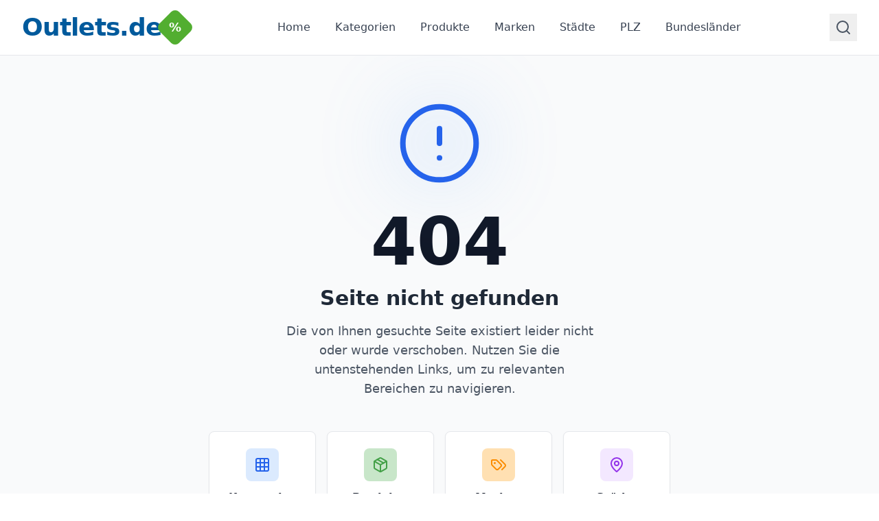

--- FILE ---
content_type: application/javascript; charset=UTF-8
request_url: https://www.outlets.de/assets/outlets-BPFTr_be.js
body_size: 14129
content:
const __vite__mapDeps=(i,m=__vite__mapDeps,d=(m.f||(m.f=["assets/GoogleMap-BH2wZaR1.js","assets/vendor-react-8sS6-tXf.js","assets/vendor-STE9V_5m.js"])))=>i.map(i=>d[i]);
import{r as e,j as t,X as s,S as a,a7 as r,$ as l,x as i,m as n,K as d,a5 as o,a2 as c,a3 as m,u as x,I as g,f as u,M as h,W as p,a8 as b,Y as f,k as j,F as y,a9 as v,A as N,h as w,P as k,R as _,i as z,aa as S,ab as C,Q as I,o as A,ac as E,w as M}from"./vendor-react-8sS6-tXf.js";import{c as D,I as L,b as B,s as O,R as T,C as F}from"./admin-DJd8lWzp.js";import{g as q,c as K,a as R,b as P,S as $,d as W,e as H,B as G}from"./detail-Dco59s4J.js";const J={},U=function(e,t,s){let a=Promise.resolve();if(t&&t.length>0){document.getElementsByTagName("link");const e=document.querySelector("meta[property=csp-nonce]"),s=(null==e?void 0:e.nonce)||(null==e?void 0:e.getAttribute("nonce"));a=Promise.all(t.map(e=>{if((e=function(e){return"/"+e}(e))in J)return;J[e]=!0;const t=e.endsWith(".css"),a=t?'[rel="stylesheet"]':"";if(document.querySelector(`link[href="${e}"]${a}`))return;const r=document.createElement("link");return r.rel=t?"stylesheet":"modulepreload",t||(r.as="script",r.crossOrigin=""),r.href=e,s&&r.setAttribute("nonce",s),document.head.appendChild(r),t?new Promise((t,s)=>{r.addEventListener("load",t),r.addEventListener("error",()=>s(new Error(`Unable to preload CSS for ${e}`)))}):void 0}))}return a.then(()=>e()).catch(e=>{const t=new Event("vite:preloadError",{cancelable:!0});if(t.payload=e,window.dispatchEvent(t),!t.defaultPrevented)throw e})};function Z({outletId:l,outletName:i,onClose:n,onSuccess:d}){const[o,c]=e.useState({savings:0,assortment:0,brand_variety:0,quality:0,service:0,atmosphere:0,accessibility:0,recommendation:0}),[m,x]=e.useState(null),[g,u]=e.useState(0),[h,p]=e.useState(""),[b,f]=e.useState(""),[j,y]=e.useState(""),[v,N]=e.useState(!1),[w,k]=e.useState(null),_=e.useMemo(()=>Object.values(o).filter(e=>e>0).length,[o]),z=e.useMemo(()=>{if(0===_)return 0;return Object.values(o).reduce((e,t)=>e+t,0)/_},[o,_]);return t.jsx("div",{className:"fixed inset-0 bg-black/50 z-50 overflow-y-auto",children:t.jsx("div",{className:"min-h-screen px-4 py-8 flex items-center justify-center",children:t.jsxs("div",{className:"bg-white rounded-xl shadow-2xl max-w-4xl w-full",children:[t.jsxs("div",{className:"sticky top-0 bg-white border-b border-gray-200 px-6 py-4 flex items-center justify-between rounded-t-xl z-10",children:[t.jsx("h2",{className:"text-2xl font-bold text-gray-900",children:"Bewertung abgeben"}),t.jsx("button",{onClick:n,className:"text-gray-400 hover:text-gray-600 transition-colors",type:"button",children:t.jsx(s,{size:24})})]}),t.jsxs("form",{onSubmit:async e=>{if(e.preventDefault(),k(null),_<6)k("Bitte bewerten Sie mindestens 6 von 8 Kategorien");else if(h.trim()&&b.trim())if(b.includes("@")){N(!0);try{const{data:e,error:s}=await O.from("reviews").insert({outlet_id:l,user_name:h.trim(),user_email:b.trim(),comment:j.trim()||null,status:"pending"}).select().single();if(s)throw s;const a=Object.entries(o).filter(([,e])=>e>0).map(([t,s])=>({review_id:e.id,category:t,rating:s})),{error:r}=await O.from("review_ratings").insert(a);if(r)throw await O.from("reviews").delete().eq("id",e.id),r;try{const t="https://dfjwndfflroukxyoypyz.supabase.co/functions/v1/send-review-notification";await fetch(t,{method:"POST",headers:{"Content-Type":"application/json"},body:JSON.stringify({outletName:i,outletId:l,reviewId:e.id,reviewerName:h.trim(),comment:j.trim()||"",categoryRatings:a.map(e=>({category:e.category,rating:e.rating}))})})}catch(t){}d(),n()}catch(s){k("Fehler beim Absenden der Bewertung. Bitte versuchen Sie es erneut.")}finally{N(!1)}}else k("Bitte geben Sie eine gültige E-Mail-Adresse ein");else k("Bitte füllen Sie alle Pflichtfelder aus")},className:"p-6",children:[t.jsx("div",{className:"mb-6",children:t.jsxs("p",{className:"text-gray-700 text-lg mb-1",children:["Bewerten Sie ",t.jsx("span",{className:"font-semibold",children:i})]})}),t.jsx("div",{className:"mb-8 p-6 bg-gradient-to-br from-blue-50 to-indigo-50 rounded-xl border border-blue-200",children:t.jsxs("div",{className:"text-center",children:[t.jsx("p",{className:"text-sm text-gray-600 mb-2",children:"Gesamtbewertung"}),t.jsx("div",{className:"flex items-center justify-center gap-2 mb-2",children:[1,2,3,4,5].map(e=>t.jsx(a,{size:32,className:(e<=Math.round(z)?"fill-orange-500 text-orange-500":"text-gray-300")+" transition-colors"},e))}),t.jsx("p",{className:"text-3xl font-bold text-gray-900",children:z>0?z.toFixed(1):"—"}),t.jsxs("p",{className:"text-sm text-gray-600 mt-2",children:[_," von 8 Kategorien bewertet",_<6&&t.jsx("span",{className:"text-orange-600 font-medium ml-2",children:"(Mindestens 6 erforderlich)"})]})]})}),t.jsxs("div",{className:"mb-8",children:[t.jsx("h3",{className:"text-lg font-bold text-gray-900 mb-4",children:"Bewerten Sie einzelne Bereiche"}),t.jsx("div",{className:"grid grid-cols-1 md:grid-cols-2 gap-4",children:D.map(e=>{const s=e.icon,r=o[e.key],l=m===e.key&&g>0?g:r;return t.jsxs("div",{className:"p-4 rounded-lg border-2 transition-all "+(r>0?"border-blue-300 bg-blue-50":"border-gray-200 bg-white hover:border-gray-300"),children:[t.jsxs("div",{className:"flex items-start gap-3 mb-3",children:[t.jsx("div",{className:"p-2 bg-white rounded-lg shadow-sm",children:t.jsx(s,{size:20,className:"text-blue-600"})}),t.jsxs("div",{className:"flex-1",children:[t.jsx("h4",{className:"font-semibold text-gray-900 text-sm",children:e.labelDE}),t.jsx("p",{className:"text-xs text-gray-600 mt-0.5",children:e.description})]})]}),t.jsx("div",{className:"flex gap-1 justify-center",children:[1,2,3,4,5].map(s=>t.jsx("button",{type:"button",onClick:()=>((e,t)=>{c(s=>({...s,[e]:t}))})(e.key,s),onMouseEnter:()=>{x(e.key),u(s)},onMouseLeave:()=>{x(null),u(0)},className:"transition-transform hover:scale-110",children:t.jsx(a,{size:28,className:(s<=l?"fill-orange-500 text-orange-500":"text-gray-300")+" transition-colors"})},s))})]},e.key)})})]}),t.jsxs("div",{className:"mb-6",children:[t.jsxs("label",{htmlFor:"userName",className:"block text-gray-900 font-medium mb-2",children:["Ihr Name ",t.jsx("span",{className:"text-red-500",children:"*"})]}),t.jsx(L,{id:"userName",type:"text",value:h,onChange:e=>p(e.target.value),placeholder:"Max Mustermann",required:!0})]}),t.jsxs("div",{className:"mb-6",children:[t.jsxs("label",{htmlFor:"userEmail",className:"block text-gray-900 font-medium mb-2",children:["E-Mail-Adresse ",t.jsx("span",{className:"text-red-500",children:"*"})]}),t.jsx(L,{id:"userEmail",type:"email",value:b,onChange:e=>f(e.target.value),placeholder:"max@beispiel.de",required:!0}),t.jsx("p",{className:"text-sm text-gray-500 mt-1",children:"Wird nicht öffentlich angezeigt"})]}),t.jsxs("div",{className:"mb-6",children:[t.jsx("label",{htmlFor:"comment",className:"block text-gray-900 font-medium mb-2",children:"Kommentar (optional)"}),t.jsx("textarea",{id:"comment",value:j,onChange:e=>y(e.target.value),placeholder:"Teilen Sie Ihre Erfahrungen mit...",rows:5,className:"w-full px-4 py-3 border border-gray-300 rounded-lg focus:ring-2 focus:ring-primary-500 focus:border-primary-500 outline-none resize-none"})]}),t.jsx("div",{className:"bg-blue-50 border border-blue-200 rounded-lg p-4 mb-6",children:t.jsx("p",{className:"text-sm text-blue-900",children:"Bewertungen auf unserem Portal müssen den Richtlinien für faire und sachliche Meinungsäußerungen entsprechen. Rechtswidrige Inhalte können gemeldet und werden unverzüglich entfernt."})}),w&&t.jsx("div",{className:"mb-6 p-4 bg-red-50 border border-red-200 rounded-lg",children:t.jsx("p",{className:"text-red-800 text-sm",children:w})}),t.jsxs("div",{className:"flex gap-3",children:[t.jsx(B,{type:"button",variant:"secondary",onClick:n,className:"flex-1",disabled:v,children:"Abbrechen"}),t.jsxs(B,{type:"submit",variant:"primary",className:"flex-1 flex items-center justify-center gap-2",disabled:v||_<6,children:[t.jsx(r,{size:18}),v?"Wird gesendet...":"Bewertung abgeben"]})]})]})]})})})}class V extends e.Component{constructor(e){super(e),this.state={hasError:!1}}static getDerivedStateFromError(e){return{hasError:!0,error:e}}componentDidCatch(e,t){}render(){return this.state.hasError?this.props.fallback?this.props.fallback:t.jsx("div",{className:"w-full h-[400px] bg-gray-100 rounded-lg flex items-center justify-center border border-gray-200",children:t.jsxs("div",{className:"text-center p-6",children:[t.jsx("p",{className:"text-gray-600 mb-2",children:"Karte konnte nicht geladen werden"}),t.jsx("p",{className:"text-sm text-gray-500",children:"Die Kartenansicht ist vorübergehend nicht verfügbar"})]})}):this.props.children}}const X=e.lazy(()=>U(()=>import("./GoogleMap-BH2wZaR1.js"),__vite__mapDeps([0,1,2])).then(e=>({default:e.GoogleMap})));function Y(s){const[a,r]=e.useState(!1),[i,n]=e.useState(!1),d=e.useRef(null);e.useEffect(()=>{if(!("IntersectionObserver"in window))return n(!0),void r(!0);const e=new IntersectionObserver(t=>{t[0].isIntersecting&&(r(!0),e.disconnect())},{rootMargin:"200px",threshold:.01});return d.current&&e.observe(d.current),()=>{d.current&&e.unobserve(d.current),e.disconnect()}},[]),e.useEffect(()=>{if(a&&!i){const e=document.createElement("link");e.rel="preconnect",e.href="https://maps.googleapis.com",e.crossOrigin="anonymous";const t=document.createElement("link");t.rel="dns-prefetch",t.href="https://maps.googleapis.com",document.head.appendChild(e),document.head.appendChild(t),setTimeout(()=>{n(!0)},50)}},[a,i]);const o=()=>t.jsx("div",{className:"w-full h-[400px] bg-gradient-to-br from-gray-50 to-gray-100 rounded-lg flex items-center justify-center border border-gray-200",children:t.jsxs("div",{className:"text-center p-6",children:[t.jsx(l,{className:"w-16 h-16 text-gray-300 mx-auto mb-4 animate-pulse"}),t.jsx("p",{className:"text-gray-500 font-medium",children:"Karte wird vorbereitet..."}),t.jsx("p",{className:"text-sm text-gray-400 mt-2",children:"Scroll weiter um die interaktive Karte zu laden"})]})}),c=()=>t.jsx("div",{className:"w-full h-[400px] bg-gray-100 rounded-lg flex items-center justify-center border border-gray-200",children:t.jsxs("div",{className:"text-center p-6",children:[t.jsx("div",{className:"animate-spin rounded-full h-12 w-12 border-b-2 border-blue-600 mx-auto mb-4"}),t.jsx("p",{className:"text-gray-600",children:"Karte wird geladen..."})]})});return a?i?t.jsx(V,{children:t.jsx(e.Suspense,{fallback:t.jsx(c,{}),children:t.jsx(X,{...s})})}):t.jsx(c,{}):t.jsx("div",{ref:d,children:t.jsx(o,{})})}const Q=[{key:"monday",label:"Montag",short:"Mo"},{key:"tuesday",label:"Dienstag",short:"Di"},{key:"wednesday",label:"Mittwoch",short:"Mi"},{key:"thursday",label:"Donnerstag",short:"Do"},{key:"friday",label:"Freitag",short:"Fr"},{key:"saturday",label:"Samstag",short:"Sa"},{key:"sunday",label:"Sonntag",short:"So"}];function ee({openingHours:e,oeffnungszeitenImport:s}){if(!e&&!s)return null;if(s&&(!e||0===Object.keys(e).length))return t.jsxs("div",{className:"bg-white rounded-lg shadow-sm border border-gray-200 p-6",children:[t.jsxs("h2",{className:"text-xl font-bold text-gray-900 mb-4 flex items-center gap-2",children:[t.jsx(i,{className:"text-blue-600",size:24}),"Öffnungszeiten"]}),t.jsx("div",{className:"text-gray-700 whitespace-pre-line",children:s})]});if(!e||0===Object.keys(e).length)return null;const a=["sunday","monday","tuesday","wednesday","thursday","friday","saturday"][(new Date).getDay()];return t.jsxs("div",{className:"bg-white rounded-lg shadow-sm border border-gray-200 p-6",children:[t.jsxs("h2",{className:"text-xl font-bold text-gray-900 mb-4 flex items-center gap-2",children:[t.jsx(i,{className:"text-blue-600",size:24}),"Öffnungszeiten"]}),t.jsx("div",{className:"space-y-2",children:Q.map(({key:s,label:r})=>{const l=e[s],i=s===a;return l?t.jsxs("div",{className:"flex justify-between py-2 px-3 rounded "+(i?"bg-blue-50 font-semibold":""),children:[t.jsx("span",{className:""+(i?"text-blue-700":"text-gray-700"),children:r}),t.jsx("span",{className:""+(i?"text-blue-700":"text-gray-600"),children:l.closed?"Geschlossen":`${l.open} - ${l.close} Uhr`})]},s):null})})]})}function te({reviews:e}){const s=D.map(t=>{const s=e.flatMap(e=>e.reviewRatings||[]).filter(e=>e.category===t.key),a=s.length,r=a>0?s.reduce((e,t)=>e+t.rating,0)/a:0;return{category:t.key,average:r,count:a}});if(0===e.length)return null;const r=e=>e>=4?"bg-green-500":e>=3?"bg-yellow-500":e>=2?"bg-orange-500":"bg-red-500";return t.jsxs("div",{className:"bg-white rounded-xl shadow-sm border border-gray-200 p-6 mb-8",children:[t.jsx("h3",{className:"text-xl font-bold text-gray-900 mb-6",children:"Bewertungen im Detail"}),t.jsx("div",{className:"grid grid-cols-1 md:grid-cols-2 gap-4",children:s.map(e=>{const s=D.find(t=>t.key===e.category);if(!s)return null;const l=s.icon,i=e.average>0?e.average/5*100:0;return t.jsxs("div",{className:"p-4 rounded-lg bg-gray-50 border border-gray-200",children:[t.jsxs("div",{className:"flex items-start gap-3 mb-3",children:[t.jsx("div",{className:"p-2 bg-white rounded-lg shadow-sm",children:t.jsx(l,{size:18,className:"text-blue-600"})}),t.jsxs("div",{className:"flex-1",children:[t.jsx("h4",{className:"font-semibold text-gray-900 text-sm mb-1",children:s.labelDE}),e.count>0?t.jsxs("div",{className:"flex items-center gap-2",children:[t.jsx("span",{className:"text-lg font-bold "+(n=e.average,n>=4?"text-green-700":n>=3?"text-yellow-700":n>=2?"text-orange-700":"text-red-700"),children:e.average.toFixed(1)}),t.jsx("div",{className:"flex items-center gap-0.5",children:[1,2,3,4,5].map(s=>t.jsx(a,{size:14,className:""+(s<=Math.round(e.average)?"fill-orange-500 text-orange-500":"text-gray-300")},s))}),t.jsxs("span",{className:"text-xs text-gray-500",children:["(",e.count,")"]})]}):t.jsx("span",{className:"text-sm text-gray-400",children:"Noch keine Bewertungen"})]})]}),e.count>0&&t.jsx("div",{className:"relative w-full h-2 bg-gray-200 rounded-full overflow-hidden",children:t.jsx("div",{className:`absolute left-0 top-0 h-full ${r(e.average)} transition-all duration-300`,style:{width:`${i}%`}})})]},e.category);var n})})]})}function se({review:s}){var r,l;const[i,m]=e.useState(!1),x=new Date(s.createdAt).toLocaleDateString("de-DE",{year:"numeric",month:"long",day:"numeric"}),g=s.reviewRatings&&s.reviewRatings.length>0;return t.jsxs("div",{className:"bg-white rounded-lg border border-gray-200 p-6 hover:shadow-md transition-shadow",children:[t.jsxs("div",{className:"flex items-start justify-between mb-4",children:[t.jsxs("div",{className:"flex items-center gap-3",children:[t.jsx("div",{className:"w-12 h-12 bg-blue-100 rounded-full flex items-center justify-center",children:t.jsx(n,{size:24,className:"text-blue-600"})}),t.jsxs("div",{children:[t.jsx("p",{className:"font-semibold text-gray-900",children:s.userName}),t.jsxs("div",{className:"flex items-center gap-2 text-sm text-gray-500",children:[t.jsx(d,{size:14}),t.jsx("span",{children:x})]})]})]}),t.jsx("div",{children:t.jsx(T,{rating:s.overallRating,size:18,showValue:!0})})]}),s.comment&&t.jsx("p",{className:"text-gray-700 mb-4 leading-relaxed",children:s.comment}),g&&t.jsxs("div",{className:"border-t border-gray-200 pt-4",children:[t.jsx("button",{onClick:()=>m(!i),className:"flex items-center gap-2 text-sm font-medium text-blue-600 hover:text-blue-700 transition-colors",children:i?t.jsxs(t.Fragment,{children:[t.jsx(o,{size:16}),"Kategorien ausblenden"]}):t.jsxs(t.Fragment,{children:[t.jsx(c,{size:16}),"Alle Kategorien anzeigen (",(null==(r=s.reviewRatings)?void 0:r.length)||0,")"]})}),i&&t.jsx("div",{className:"grid grid-cols-2 md:grid-cols-3 gap-3 mt-4",children:null==(l=s.reviewRatings)?void 0:l.map(e=>{const s=D.find(t=>t.key===e.category);if(!s)return null;const r=s.icon;return t.jsxs("div",{className:"flex items-center gap-2 p-2 bg-gray-50 rounded-lg",children:[t.jsx(r,{size:16,className:"text-blue-600 flex-shrink-0"}),t.jsxs("div",{className:"flex-1 min-w-0",children:[t.jsx("p",{className:"text-xs text-gray-600 truncate",children:s.labelDE}),t.jsx("div",{className:"flex items-center gap-0.5",children:[1,2,3,4,5].map(s=>t.jsx(a,{size:12,className:""+(s<=e.rating?"fill-orange-500 text-orange-500":"text-gray-300")},s))})]})]},e.id)})})]})]})}const ae=Object.freeze(Object.defineProperty({__proto__:null,default:function(){var s,r,i;const{slugOrId:d}=m(),S=x(),[C,I]=e.useState(null),[A,E]=e.useState([]),[M,D]=e.useState([]),[L,F]=e.useState(!0),[J,U]=e.useState(!1),[V,X]=e.useState(null),[Q,ae]=e.useState(!1),[re,le]=e.useState(1);e.useEffect(()=>{d&&de()},[d]),e.useEffect(()=>{(null==C?void 0:C.id)&&(ie(),ne())},[null==C?void 0:C.id]),e.useEffect(()=>{le(1)},[V]);const ie=async()=>{if(null==C?void 0:C.id)try{const{data:e,error:t}=await O.from("reviews").select("\n          *,\n          review_ratings(\n            id,\n            category,\n            rating,\n            created_at\n          )\n        ").eq("outlet_id",C.id).eq("status","active").order("created_at",{ascending:!1});if(t)throw t;e&&E(e.map(oe))}catch(e){}},ne=async()=>{if(null==C?void 0:C.id)try{const{data:e,error:t}=await O.from("comments").select("*").eq("outlet_id",C.id).eq("status","active").order("created_at",{ascending:!1});if(t)throw t;if(e){const t=e.map(e=>({id:e.id,outletId:e.outlet_id,importId:e.import_id,userName:e.user_name,userEmail:e.user_email,subject:e.subject,commentText:e.comment_text,status:e.status,createdAt:e.created_at,updatedAt:e.updated_at}));D(t)}}catch(e){}},de=async()=>{F(!0);try{let e=O.from("outlets").select("\n          *,\n          cities(name, slug),\n          states(name, slug),\n          outlet_branches(branch_id, branches(id, name, slug)),\n          outlet_brands(brand_id, brands(id, name, slug)),\n          outlet_products(product_id, products(id, name, slug))\n        ");e=/^[0-9a-f]{8}-[0-9a-f]{4}-[0-9a-f]{4}-[0-9a-f]{4}-[0-9a-f]{12}$/i.test(d||"")?e.eq("id",d):e.eq("slug",d);const{data:t,error:s}=await e.maybeSingle();if(s)throw s;if(!t)return void S("/");I(ce(t))}catch(e){}finally{F(!1)}},oe=e=>{var t;return{id:e.id,outletId:e.outlet_id,userName:e.user_name,userEmail:e.user_email,overallRating:e.overall_rating||0,comment:e.comment||"",status:e.status,createdAt:e.created_at,updatedAt:e.updated_at,reviewRatings:(null==(t=e.review_ratings)?void 0:t.map(t=>({id:t.id,reviewId:e.id,category:t.category,rating:t.rating,createdAt:t.created_at})))||[]}},ce=e=>{var t,s,a,r,l,i,n;return{id:e.id,title:e.title,name:e.name,firmName:e.firm_name,type:e.type,slug:e.slug,shortDescription:e.short_description,detailDescription:e.detail_description,image:e.image,street:e.street,houseNumber:e.house_number,postalCode:e.postal_code,cityId:e.city_id,city:(null==(t=e.cities)?void 0:t.name)||"",citySlug:null==(s=e.cities)?void 0:s.slug,stateId:e.state_id,state:(null==(a=e.states)?void 0:a.name)||"",stateSlug:null==(r=e.states)?void 0:r.slug,country:e.country,email:e.email,website:e.website,phone:e.phone,fax:e.fax,geoLatitude:e.geo_latitude,geoLongitude:e.geo_longitude,featured:e.featured,closed:e.closed||!1,active:!1!==e.active,problemText:e.problem_text,openingHours:e.opening_hours,oeffnungszeitenImport:e.oeffnungszeiten_import,review:e.review,metaTitle:e.meta_title,metaDescription:e.meta_description,savings:e.savings,directions:e.directions,goodToKnow:e.good_to_know,averageRating:e.average_rating,reviewCount:e.review_count,commentCount:e.comment_count,createdAt:e.created_at,updatedAt:e.updated_at,branches:(null==(l=e.outlet_branches)?void 0:l.map(e=>({id:e.branches.id,name:e.branches.name,slug:e.branches.slug,createdAt:"",updatedAt:""})).sort((e,t)=>e.name.localeCompare(t.name)))||[],brands:(null==(i=e.outlet_brands)?void 0:i.map(e=>({id:e.brands.id,name:e.brands.name,slug:e.brands.slug,createdAt:"",updatedAt:""})).sort((e,t)=>e.name.localeCompare(t.name)))||[],products:(null==(n=e.outlet_products)?void 0:n.map(e=>({id:e.products.id,name:e.products.name,slug:e.products.slug,createdAt:"",updatedAt:""})).sort((e,t)=>e.name.localeCompare(t.name)))||[]}};if(L)return t.jsx("div",{className:"min-h-screen bg-gray-50 flex items-center justify-center",children:t.jsx("div",{className:"text-gray-600",children:"Laden..."})});if(!C)return null;const me=`${C.street} ${C.houseNumber}, ${C.postalCode} ${C.city}`,xe=V?A.filter(e=>Math.round(e.overallRating)===V):A,ge=Math.ceil(xe.length/5),ue=5*(re-1),he=ue+5,pe=xe.slice(ue,he),be=C.averageRating||0,fe=[5,4,3,2,1].map(e=>({rating:e,count:A.filter(t=>Math.round(t.overallRating)===e).length})),je=q(C),ye=K(C),ve=R([{label:"Kategorien",url:"/kategorien"},...C.branches&&C.branches.length>0?[{label:C.branches[0].name,url:`/kategorien/${C.branches[0].slug}`}]:[],{label:C.title,url:P(C)}]);return t.jsxs("div",{className:"min-h-screen bg-gray-50",children:[t.jsx($,{seo:je}),t.jsx(W,{data:ye,id:"outlet-local-business"}),A.map(e=>t.jsx(W,{data:H(e),id:`review-schema-${e.id}`},`review-schema-${e.id}`)),C.closed?t.jsx("div",{className:"bg-red-600 text-white py-4",children:t.jsx("div",{className:"max-w-7xl mx-auto px-4 sm:px-6 lg:px-8",children:t.jsxs("div",{className:"flex items-center gap-3 justify-center",children:[t.jsx(g,{size:28,className:"flex-shrink-0"}),t.jsx("p",{className:"text-xl font-bold",children:"Achtung: Geschlossen!"})]})})}):C.problemText?t.jsx("div",{className:"bg-yellow-500 text-white py-4",children:t.jsx("div",{className:"max-w-7xl mx-auto px-4 sm:px-6 lg:px-8",children:t.jsxs("div",{className:"flex items-center gap-3 justify-center",children:[t.jsx(g,{size:28,className:"flex-shrink-0"}),t.jsx("p",{className:"text-xl font-bold",children:C.problemText})]})})}):null,t.jsx("div",{className:"bg-gradient-to-r from-blue-700 to-blue-600 text-white py-8",children:t.jsxs("div",{className:"max-w-7xl mx-auto px-4 sm:px-6 lg:px-8",children:[t.jsx(G,{items:ve,className:"text-white/80 mb-4"}),t.jsx("div",{className:"flex items-start justify-between",children:t.jsxs("div",{className:"flex-1",children:[t.jsx("h1",{className:"text-3xl md:text-4xl font-bold mb-2",children:C.title}),C.averageRating>0&&t.jsxs("div",{className:"flex items-center gap-2",children:[t.jsx(T,{rating:C.averageRating}),t.jsxs("span",{className:"text-white/90",children:[C.averageRating.toFixed(1)," (",C.reviewCount," Bewertungen)"]})]})]})})]})}),t.jsx("div",{className:"max-w-7xl mx-auto px-4 sm:px-6 lg:px-8 py-8",children:t.jsxs("div",{className:"grid grid-cols-1 lg:grid-cols-3 gap-4 lg:gap-8",children:[t.jsxs("div",{className:"lg:col-span-2 space-y-4",children:[t.jsxs("div",{className:"lg:hidden bg-white rounded-lg shadow-sm border border-gray-200 p-6",children:[t.jsx("h2",{className:"text-xl font-bold text-gray-900 mb-4",children:"Kontakt & Adresse"}),t.jsxs("div",{className:"space-y-4",children:[C.firmName&&t.jsxs("div",{className:"flex items-start gap-3",children:[t.jsx(u,{size:20,className:"text-primary-500 mt-1 flex-shrink-0"}),t.jsxs("div",{children:[t.jsx("p",{className:"font-medium text-gray-900",children:"Firmenname"}),t.jsx("p",{className:"text-gray-700",children:C.firmName})]})]}),t.jsxs("div",{className:"flex items-start gap-3",children:[t.jsx(h,{size:20,className:"text-primary-500 mt-1 flex-shrink-0"}),t.jsxs("div",{children:[t.jsx("p",{className:"font-medium text-gray-900",children:"Adresse"}),t.jsxs("p",{className:"text-gray-700",children:[C.street," ",C.houseNumber]}),t.jsxs("p",{className:"text-gray-700",children:[C.postalCode," ",C.city]}),t.jsx("p",{className:"text-gray-700",children:C.state}),t.jsx("p",{className:"text-gray-700",children:C.country})]})]}),C.phone&&t.jsxs("div",{className:"flex items-start gap-3",children:[t.jsx(p,{size:20,className:"text-primary-500 mt-1 flex-shrink-0"}),t.jsxs("div",{children:[t.jsx("p",{className:"font-medium text-gray-900",children:"Telefon"}),t.jsx("a",{href:`tel:${C.phone}`,className:"text-primary-500 hover:text-primary-600",children:C.phone})]})]}),C.fax&&t.jsxs("div",{className:"flex items-start gap-3",children:[t.jsx(b,{size:20,className:"text-primary-500 mt-1 flex-shrink-0"}),t.jsxs("div",{children:[t.jsx("p",{className:"font-medium text-gray-900",children:"Fax"}),t.jsx("a",{href:`tel:${C.fax}`,className:"text-primary-500 hover:text-primary-600",children:C.fax})]})]}),C.website&&t.jsxs("div",{className:"flex items-start gap-3",children:[t.jsx(f,{size:20,className:"text-primary-500 mt-1 flex-shrink-0"}),t.jsxs("div",{children:[t.jsx("p",{className:"font-medium text-gray-900",children:"Website"}),t.jsx("a",{href:C.website,target:"_blank",rel:"noopener noreferrer",className:"text-primary-500 hover:text-primary-600 break-all",children:C.website.replace(/^https?:\/\//,"")})]})]}),C.email&&t.jsxs("div",{className:"flex items-start gap-3",children:[t.jsx(j,{size:20,className:"text-primary-500 mt-1 flex-shrink-0"}),t.jsxs("div",{children:[t.jsx("p",{className:"font-medium text-gray-900",children:"E-Mail"}),t.jsx("a",{href:`mailto:${C.email}`,className:"text-primary-500 hover:text-primary-600 break-all",children:C.email})]})]})]})]}),t.jsx("div",{className:"lg:hidden",children:t.jsx(ee,{openingHours:C.openingHours,oeffnungszeitenImport:C.oeffnungszeitenImport})}),(()=>{const e=C.shortDescription||"",s=C.detailDescription||"";if(!e&&!s)return null;const a=e.split(/\s+/).filter(e=>e.length>0).length+(e=>{const t=document.createElement("div");return t.innerHTML=e,t.textContent||t.innerText||""})(s).split(/\s+/).filter(e=>e.length>0).length>70;return t.jsxs("div",{className:"bg-white rounded-lg shadow-sm border border-gray-200 p-6",children:[t.jsxs("h2",{className:"text-xl font-bold text-gray-900 mb-4 flex items-center gap-2",children:[t.jsx(y,{size:24}),"Beschreibung"]}),t.jsxs("div",{className:a&&!Q?"relative":"",children:[t.jsxs("div",{className:a&&!Q?"max-h-48 overflow-hidden":"",children:[e&&t.jsx("p",{className:"text-gray-700 mb-4 font-medium",children:e}),s&&t.jsx("div",{className:"text-gray-700 [&>h2]:text-xl [&>h2]:font-bold [&>h2]:mt-6 [&>h2]:mb-4 [&>h3]:text-lg [&>h3]:font-semibold [&>h3]:mt-4 [&>h3]:mb-3 [&>p]:mb-4 [&>p]:leading-relaxed [&>strong]:font-semibold [&>ul]:list-disc [&>ul]:ml-6 [&>ul]:mb-4 [&>ol]:list-decimal [&>ol]:ml-6 [&>ol]:mb-4",dangerouslySetInnerHTML:{__html:s}})]}),a&&!Q&&t.jsx("div",{className:"absolute bottom-0 left-0 right-0 h-24 bg-gradient-to-t from-white to-transparent"})]}),a&&t.jsx("button",{onClick:()=>ae(!Q),className:"mt-4 flex items-center gap-2 text-primary-600 hover:text-primary-700 font-medium transition-colors",children:Q?t.jsxs(t.Fragment,{children:[t.jsx(o,{size:20}),"Weniger anzeigen"]}):t.jsxs(t.Fragment,{children:[t.jsx(c,{size:20}),"Mehr anzeigen"]})})]})})(),((null==(s=C.branches)?void 0:s.length)>0||(null==(r=C.brands)?void 0:r.length)>0||(null==(i=C.products)?void 0:i.length)>0)&&t.jsxs("div",{className:"bg-white rounded-lg shadow-sm border border-gray-200 p-6",children:[t.jsxs("h2",{className:"text-xl font-bold text-gray-900 mb-4",children:["Das Angebot des ",C.title]}),t.jsxs("div",{className:"flex flex-wrap gap-2",children:[C.branches&&C.branches.map(e=>t.jsxs("a",{href:`/kategorien/${e.slug}`,className:"inline-flex items-center gap-2 px-4 py-2 bg-blue-100 text-blue-700 rounded-lg hover:bg-blue-200 transition-colors font-medium",children:[t.jsx(v,{size:16}),e.name]},e.id)),C.brands&&C.brands.map(e=>t.jsxs("a",{href:`/marken/${e.slug}`,className:"inline-flex items-center gap-2 px-4 py-2 bg-green-100 text-green-700 rounded-lg hover:bg-green-200 transition-colors font-medium",children:[t.jsx(N,{size:16}),e.name]},e.id)),C.products&&C.products.slice(0,20).map(e=>t.jsxs("a",{href:`/produkte/${e.slug}`,className:"inline-flex items-center gap-2 px-3 py-2 bg-amber-100 text-amber-700 rounded-lg hover:bg-amber-200 transition-colors",children:[t.jsx(w,{size:16}),e.name]},e.id)),C.products&&C.products.length>20&&t.jsxs("span",{className:"inline-flex items-center gap-2 px-3 py-2 text-gray-500",children:[t.jsx(w,{size:16}),"+",C.products.length-20," weitere"]})]})]}),C.savings&&t.jsx("div",{className:"bg-gradient-to-br from-red-50 to-orange-50 rounded-lg border border-red-200 p-4",children:t.jsxs("div",{className:"flex items-start gap-3",children:[t.jsx("div",{className:"bg-red-600 rounded-lg p-2 flex-shrink-0",children:t.jsx(k,{size:20,className:"text-white"})}),t.jsxs("div",{className:"flex-1",children:[t.jsx("h2",{className:"text-xl font-bold text-gray-900 mb-1.5",children:"Ersparnis"}),t.jsx("div",{className:"text-gray-700 text-sm whitespace-pre-line leading-relaxed",children:C.savings})]})]})}),C.goodToKnow&&t.jsxs("div",{className:"bg-white rounded-lg shadow-sm border border-gray-200 p-6",children:[t.jsxs("h2",{className:"text-xl font-bold text-gray-900 mb-4 flex items-center gap-2",children:[t.jsx(_,{size:24,className:"text-blue-600"}),"Weitere Informationen"]}),t.jsx("div",{className:"text-gray-700 whitespace-pre-line",children:C.goodToKnow})]}),t.jsx("div",{className:"hidden lg:block",children:t.jsx(ee,{openingHours:C.openingHours,oeffnungszeitenImport:C.oeffnungszeitenImport})}),C.geoLatitude&&C.geoLongitude&&t.jsxs("div",{className:"lg:hidden bg-white rounded-lg shadow-sm border border-gray-200 p-6",children:[t.jsxs("h2",{className:"text-xl font-bold text-gray-900 mb-4 flex items-center gap-2",children:[t.jsx(h,{size:24}),"Standort"]}),C.directions&&t.jsxs("div",{className:"mb-6",children:[t.jsxs("p",{className:"font-medium text-gray-900 mb-2",children:["Anfahrt & Wegbeschreibung zum ",C.title]}),t.jsx("div",{className:"text-gray-700 whitespace-pre-line text-sm",children:C.directions})]}),t.jsx(Y,{latitude:C.geoLatitude,longitude:C.geoLongitude,title:C.title,address:me}),t.jsxs("div",{className:"mt-6 space-y-3",children:[t.jsxs(B,{variant:"primary",className:"w-full flex items-center justify-center gap-2",onClick:()=>window.open(`https://www.google.com/maps/search/?api=1&query=${encodeURIComponent(me)}`,"_blank"),children:[t.jsx(l,{size:20}),"In Google Maps öffnen"]}),t.jsxs(B,{variant:"secondary",className:"w-full flex items-center justify-center gap-2",onClick:()=>window.open(`https://www.google.com/maps/dir/?api=1&destination=${C.geoLatitude},${C.geoLongitude}`,"_blank"),children:[t.jsx(l,{size:20}),"Route planen"]})]})]}),M.length>0&&t.jsxs("div",{className:"bg-white rounded-lg shadow-sm border border-gray-200 p-6",children:[t.jsxs("h2",{className:"text-xl font-bold text-gray-900 flex items-center gap-2 mb-6",children:[t.jsx(y,{size:24,className:"text-primary-500"}),"Erfahrungsberichte & Kommentare"]}),t.jsx("div",{className:"space-y-6",children:M.map(e=>t.jsxs("div",{className:"border-b border-gray-200 pb-6 last:border-b-0 last:pb-0",children:[t.jsxs("div",{className:"flex items-start justify-between mb-3",children:[t.jsxs("div",{children:[t.jsxs("div",{className:"flex items-center gap-2 mb-1",children:[t.jsx(n,{size:16,className:"text-gray-400"}),t.jsx("span",{className:"font-semibold text-gray-900",children:e.userName})]}),e.subject&&t.jsx("h3",{className:"text-lg font-medium text-gray-800",children:e.subject})]}),t.jsx("div",{className:"text-sm text-gray-500",children:new Date(e.createdAt).toLocaleDateString("de-DE",{day:"2-digit",month:"2-digit",year:"numeric"})})]}),t.jsx("p",{className:"text-gray-700 whitespace-pre-wrap leading-relaxed",children:e.commentText})]},e.id))})]}),t.jsx("div",{id:"reviews-section",children:t.jsx(te,{reviews:A})}),A.length>0?t.jsxs("div",{className:"bg-white rounded-lg shadow-sm border border-gray-200 p-6",children:[t.jsxs("div",{className:"mb-6",children:[t.jsxs("div",{className:"flex items-center justify-between mb-4",children:[t.jsxs("h2",{className:"text-xl font-bold text-gray-900 flex items-center gap-2",children:[t.jsx(z,{size:24,className:"text-primary-500"}),"Was Kunden über ",C.title," sagen"]}),t.jsxs(B,{variant:"primary",onClick:()=>U(!0),className:"hidden md:flex",children:[t.jsx(a,{size:18}),"Bewertung abgeben"]})]}),t.jsxs(B,{variant:"primary",onClick:()=>U(!0),className:"md:hidden w-full",children:[t.jsx(a,{size:18}),"Bewertung abgeben"]})]}),t.jsx("div",{className:"mb-6 pb-6 border-b border-gray-200",children:t.jsxs("div",{className:"flex items-center gap-4",children:[t.jsx("div",{className:"text-4xl font-bold text-gray-900",children:be.toFixed(1)}),t.jsxs("div",{children:[t.jsx(T,{rating:be,size:"lg"}),t.jsxs("p",{className:"text-sm text-gray-500 mt-1",children:[A.length," Bewertung",1!==A.length?"en":""]})]})]})}),t.jsxs("div",{className:"flex gap-2 mb-6 overflow-x-auto pb-2",children:[t.jsx("button",{onClick:()=>X(null),className:"px-4 py-2 rounded-full whitespace-nowrap transition-colors "+(null===V?"bg-blue-600 text-white font-medium":"bg-gray-100 text-gray-700 hover:bg-gray-200"),children:"Alle"}),fe.map(({rating:e,count:s})=>t.jsxs("button",{onClick:()=>X(e),className:"px-4 py-2 rounded-full transition-colors flex items-center gap-1 "+(V===e?"bg-blue-100 text-blue-700 font-medium":"bg-gray-100 text-gray-700 hover:bg-gray-200"),disabled:0===s,children:[t.jsx("span",{children:e}),t.jsx(a,{size:16,className:"fill-yellow-400 text-yellow-400"}),s>0&&t.jsxs("span",{className:"text-xs",children:["(",s,")"]})]},e))]}),t.jsx("div",{className:"space-y-4",children:0===xe.length?t.jsx("div",{className:"text-center py-8 text-gray-500",children:"Keine Bewertungen mit diesem Filter"}):t.jsxs(t.Fragment,{children:[pe.map(e=>t.jsx(se,{review:e},e.id)),ge>1&&t.jsxs("div",{className:"flex items-center justify-center gap-2 pt-6",children:[t.jsx("button",{onClick:()=>le(e=>Math.max(1,e-1)),disabled:1===re,className:"px-4 py-2 rounded-lg border border-gray-300 text-gray-700 hover:bg-gray-50 disabled:opacity-50 disabled:cursor-not-allowed transition-colors",children:"Zurück"}),t.jsx("div",{className:"flex items-center gap-1",children:Array.from({length:ge},(e,t)=>t+1).map(e=>t.jsx("button",{onClick:()=>le(e),className:"px-4 py-2 rounded-lg transition-colors "+(re===e?"bg-blue-600 text-white font-medium":"border border-gray-300 text-gray-700 hover:bg-gray-50"),children:e},e))}),t.jsx("button",{onClick:()=>le(e=>Math.min(ge,e+1)),disabled:re===ge,className:"px-4 py-2 rounded-lg border border-gray-300 text-gray-700 hover:bg-gray-50 disabled:opacity-50 disabled:cursor-not-allowed transition-colors",children:"Weiter"})]})]})})]}):t.jsxs("div",{className:"bg-white rounded-lg shadow-sm border border-gray-200 p-8 text-center",children:[t.jsx(z,{size:48,className:"text-gray-300 mx-auto mb-4"}),t.jsx("h3",{className:"text-lg font-semibold text-gray-900 mb-2",children:"Noch keine Bewertungen"}),t.jsxs("p",{className:"text-gray-600 mb-6",children:["Seien Sie der Erste, der eine Bewertung für ",C.title," abgibt!"]}),t.jsxs(B,{onClick:()=>U(!0),variant:"primary",children:[t.jsx(a,{size:20}),"Erste Bewertung abgeben"]})]})]}),t.jsx("div",{children:t.jsxs("div",{className:"sticky top-24 space-y-4",children:[t.jsxs("div",{className:"hidden lg:block bg-white rounded-lg shadow-sm border border-gray-200 p-6",children:[t.jsx("h2",{className:"text-xl font-bold text-gray-900 mb-4",children:"Kontakt & Adresse"}),t.jsxs("div",{className:"space-y-4",children:[C.firmName&&t.jsxs("div",{className:"flex items-start gap-3",children:[t.jsx(u,{size:20,className:"text-primary-500 mt-1 flex-shrink-0"}),t.jsxs("div",{children:[t.jsx("p",{className:"font-medium text-gray-900",children:"Firmenname"}),t.jsx("p",{className:"text-gray-700",children:C.firmName})]})]}),t.jsxs("div",{className:"flex items-start gap-3",children:[t.jsx(h,{size:20,className:"text-primary-500 mt-1 flex-shrink-0"}),t.jsxs("div",{children:[t.jsx("p",{className:"font-medium text-gray-900",children:"Adresse"}),t.jsxs("p",{className:"text-gray-700",children:[C.street," ",C.houseNumber]}),t.jsxs("p",{className:"text-gray-700",children:[C.postalCode," ",C.city]}),t.jsx("p",{className:"text-gray-700",children:C.state}),t.jsx("p",{className:"text-gray-700",children:C.country})]})]}),C.phone&&t.jsxs("div",{className:"flex items-start gap-3",children:[t.jsx(p,{size:20,className:"text-primary-500 mt-1 flex-shrink-0"}),t.jsxs("div",{children:[t.jsx("p",{className:"font-medium text-gray-900",children:"Telefon"}),t.jsx("a",{href:`tel:${C.phone}`,className:"text-primary-500 hover:text-primary-600",children:C.phone})]})]}),C.fax&&t.jsxs("div",{className:"flex items-start gap-3",children:[t.jsx(b,{size:20,className:"text-primary-500 mt-1 flex-shrink-0"}),t.jsxs("div",{children:[t.jsx("p",{className:"font-medium text-gray-900",children:"Fax"}),t.jsx("a",{href:`tel:${C.fax}`,className:"text-primary-500 hover:text-primary-600",children:C.fax})]})]}),C.website&&t.jsxs("div",{className:"flex items-start gap-3",children:[t.jsx(f,{size:20,className:"text-primary-500 mt-1 flex-shrink-0"}),t.jsxs("div",{children:[t.jsx("p",{className:"font-medium text-gray-900",children:"Website"}),t.jsx("a",{href:C.website,target:"_blank",rel:"noopener noreferrer",className:"text-primary-500 hover:text-primary-600 break-all",children:C.website.replace(/^https?:\/\//,"")})]})]}),C.email&&t.jsxs("div",{className:"flex items-start gap-3",children:[t.jsx(j,{size:20,className:"text-primary-500 mt-1 flex-shrink-0"}),t.jsxs("div",{children:[t.jsx("p",{className:"font-medium text-gray-900",children:"E-Mail"}),t.jsx("a",{href:`mailto:${C.email}`,className:"text-primary-500 hover:text-primary-600 break-all",children:C.email})]})]})]})]}),C.geoLatitude&&C.geoLongitude&&t.jsxs("div",{className:"hidden lg:block bg-white rounded-lg shadow-sm border border-gray-200 p-6",children:[t.jsxs("h2",{className:"text-xl font-bold text-gray-900 mb-4 flex items-center gap-2",children:[t.jsx(h,{size:24}),"Standort"]}),C.directions&&t.jsxs("div",{className:"mb-6",children:[t.jsxs("p",{className:"font-medium text-gray-900 mb-2",children:["Anfahrt & Wegbeschreibung zum ",C.title]}),t.jsx("div",{className:"text-gray-700 whitespace-pre-line text-sm",children:C.directions})]}),t.jsx(Y,{latitude:C.geoLatitude,longitude:C.geoLongitude,title:C.title,address:me}),t.jsxs("div",{className:"mt-6 space-y-3",children:[t.jsxs(B,{variant:"primary",className:"w-full flex items-center justify-center gap-2",onClick:()=>window.open(`https://www.google.com/maps/search/?api=1&query=${encodeURIComponent(me)}`,"_blank"),children:[t.jsx(l,{size:20}),"In Google Maps öffnen"]}),t.jsxs(B,{variant:"secondary",className:"w-full flex items-center justify-center gap-2",onClick:()=>window.open(`https://www.google.com/maps/dir/?api=1&destination=${C.geoLatitude},${C.geoLongitude}`,"_blank"),children:[t.jsx(l,{size:20}),"Route planen"]})]})]})]})})]})}),J&&t.jsx(Z,{outletId:C.id,outletName:C.title,onClose:()=>U(!1),onSuccess:()=>{ie(),de()}})]})}},Symbol.toStringTag,{value:"Module"}));const re=Object.freeze(Object.defineProperty({__proto__:null,default:function(){const[s,a]=e.useState(!1),[r,l]=e.useState(!1),[i,n]=e.useState("");return e.useEffect(()=>{r&&window.scrollTo({top:0,behavior:"smooth"})},[r]),r?t.jsxs("div",{className:"min-h-screen bg-gray-50",children:[t.jsx("div",{className:"bg-gradient-to-r from-blue-700 to-blue-600 text-white py-16",children:t.jsxs("div",{className:"max-w-7xl mx-auto px-4 sm:px-6 lg:px-8",children:[t.jsx("h1",{className:"text-4xl md:text-5xl font-bold mb-4",children:"Vielen Dank!"}),t.jsx("p",{className:"text-xl text-blue-100",children:"Ihre Eintragung wurde erfolgreich übermittelt"})]})}),t.jsx("div",{className:"max-w-3xl mx-auto px-4 sm:px-6 lg:px-8 py-12",children:t.jsxs("div",{className:"bg-white rounded-lg shadow-sm p-8 text-center",children:[t.jsx("div",{className:"w-16 h-16 bg-green-100 rounded-full flex items-center justify-center mx-auto mb-4",children:t.jsx("svg",{className:"w-8 h-8 text-green-600",fill:"none",stroke:"currentColor",viewBox:"0 0 24 24",children:t.jsx("path",{strokeLinecap:"round",strokeLinejoin:"round",strokeWidth:2,d:"M5 13l4 4L19 7"})})}),t.jsx("h2",{className:"text-2xl font-bold text-gray-900 mb-2",children:"Erfolgreich eingereicht"}),t.jsx("p",{className:"text-gray-600 mb-6",children:"Ihre Outlet-Eintragung wurde erfolgreich übermittelt. Wir werden Ihre Angaben prüfen und uns bei Rückfragen bei Ihnen melden."}),t.jsx(B,{onClick:()=>window.location.href="/",children:"Zurück zur Startseite"})]})})]}):t.jsxs("div",{className:"min-h-screen bg-gray-50",children:[t.jsx("div",{className:"bg-gradient-to-r from-blue-700 to-blue-600 text-white py-16",children:t.jsxs("div",{className:"max-w-7xl mx-auto px-4 sm:px-6 lg:px-8",children:[t.jsx("h1",{className:"text-4xl md:text-5xl font-bold mb-4",children:"Outlet eintragen"}),t.jsx("p",{className:"text-xl text-blue-100",children:"Tragen Sie Ihr Outlet kostenlos in unser Verzeichnis ein"})]})}),t.jsx("div",{className:"max-w-4xl mx-auto px-4 sm:px-6 lg:px-8 py-12",children:t.jsxs("div",{className:"bg-white rounded-lg shadow-sm p-8",children:[t.jsx("div",{className:"mb-8",children:t.jsx("p",{className:"text-gray-600",children:"Tragen Sie Ihr Outlet, Fabrikverkauf oder Lagerverkauf in unser Verzeichnis ein. Alle Felder mit * sind Pflichtfelder."})}),i&&t.jsx("div",{className:"mb-6 p-4 bg-red-50 border border-red-200 rounded-lg",children:t.jsx("p",{className:"text-red-800",children:i})}),t.jsxs("form",{onSubmit:async e=>{e.preventDefault(),a(!0),n("");const t=new FormData(e.currentTarget),s=Object.fromEntries(t.entries());try{const t="https://dfjwndfflroukxyoypyz.supabase.co/functions/v1/send-outlet-submission";if(!(await fetch(t,{method:"POST",headers:{Authorization:"Bearer eyJhbGciOiJIUzI1NiIsInR5cCI6IkpXVCJ9.eyJpc3MiOiJzdXBhYmFzZSIsInJlZiI6ImRmanduZGZmbHJvdWt4eW95cHl6Iiwicm9sZSI6ImFub24iLCJpYXQiOjE3NjEzMDExMTUsImV4cCI6MjA3Njg3NzExNX0.3OIrgfJM_JmqrybhC0mwgDscYRrD9UxpnzPHJrh2SMk","Content-Type":"application/json"},body:JSON.stringify(s)})).ok)throw new Error("Fehler beim Senden des Formulars");l(!0),e.currentTarget.reset()}catch(r){n("Es gab einen Fehler beim Senden. Bitte versuchen Sie es erneut.")}finally{a(!1)}},className:"space-y-8",children:[t.jsxs("div",{className:"border-b border-gray-200 pb-8",children:[t.jsxs("div",{className:"flex items-center gap-2 mb-4",children:[t.jsx(S,{className:"w-5 h-5 text-blue-600"}),t.jsx("h2",{className:"text-xl font-semibold text-gray-900",children:"Grundinformationen"})]}),t.jsxs("div",{className:"grid grid-cols-1 md:grid-cols-2 gap-6",children:[t.jsx(L,{label:"Name des Outlets *",name:"name",placeholder:"z.B. Adidas Factory Outlet",required:!0}),t.jsx(L,{label:"Firmenname (falls abweichend)",name:"firm_name",placeholder:"z.B. Adidas AG"}),t.jsxs("div",{className:"md:col-span-2",children:[t.jsx("label",{className:"block text-sm font-medium text-gray-700 mb-2",children:"Typ *"}),t.jsxs("select",{name:"type",required:!0,className:"w-full px-4 py-2 border border-gray-300 rounded-lg focus:ring-2 focus:ring-blue-500 focus:border-transparent",children:[t.jsx("option",{value:"Outlet",children:"Outlet"}),t.jsx("option",{value:"Werksverkauf",children:"Werksverkauf"}),t.jsx("option",{value:"Fabrikverkauf",children:"Fabrikverkauf"}),t.jsx("option",{value:"Lagerverkauf",children:"Lagerverkauf"}),t.jsx("option",{value:"Sonstiges",children:"Sonstiges"})]})]}),t.jsx("div",{className:"md:col-span-2",children:t.jsx(L,{label:"Kurzbeschreibung *",name:"short_description",placeholder:"Eine kurze Beschreibung in 1-2 Sätzen",required:!0})}),t.jsxs("div",{className:"md:col-span-2",children:[t.jsx("label",{className:"block text-sm font-medium text-gray-700 mb-2",children:"Detaillierte Beschreibung"}),t.jsx("textarea",{name:"detail_description",rows:6,placeholder:"Ausführliche Beschreibung des Outlets, Sortiment, Besonderheiten, etc.",className:"w-full px-4 py-2 border border-gray-300 rounded-lg focus:ring-2 focus:ring-blue-500 focus:border-transparent"})]})]})]}),t.jsxs("div",{className:"border-b border-gray-200 pb-8",children:[t.jsxs("div",{className:"flex items-center gap-2 mb-4",children:[t.jsx(h,{className:"w-5 h-5 text-blue-600"}),t.jsx("h2",{className:"text-xl font-semibold text-gray-900",children:"Adresse"})]}),t.jsxs("div",{className:"grid grid-cols-1 md:grid-cols-2 gap-6",children:[t.jsx(L,{label:"Straße *",name:"street",placeholder:"z.B. Hauptstraße",required:!0}),t.jsx(L,{label:"Hausnummer *",name:"house_number",placeholder:"z.B. 123",required:!0}),t.jsx(L,{label:"Postleitzahl *",name:"postal_code",placeholder:"z.B. 10115",required:!0}),t.jsx(L,{label:"Stadt *",name:"city",placeholder:"z.B. Berlin",required:!0}),t.jsx(L,{label:"Bundesland",name:"state",placeholder:"z.B. Berlin"}),t.jsxs("div",{children:[t.jsx("label",{className:"block text-sm font-medium text-gray-700 mb-2",children:"Land *"}),t.jsxs("select",{name:"country",required:!0,defaultValue:"Deutschland",className:"w-full px-4 py-2 border border-gray-300 rounded-lg focus:ring-2 focus:ring-blue-500 focus:border-transparent",children:[t.jsx("option",{value:"Deutschland",children:"Deutschland"}),t.jsx("option",{value:"Österreich",children:"Österreich"}),t.jsx("option",{value:"Schweiz",children:"Schweiz"})]})]})]})]}),t.jsxs("div",{className:"border-b border-gray-200 pb-8",children:[t.jsxs("div",{className:"flex items-center gap-2 mb-4",children:[t.jsx(f,{className:"w-5 h-5 text-blue-600"}),t.jsx("h2",{className:"text-xl font-semibold text-gray-900",children:"Kontaktinformationen"})]}),t.jsxs("div",{className:"grid grid-cols-1 md:grid-cols-2 gap-6",children:[t.jsx(L,{label:"E-Mail",name:"email",type:"email",placeholder:"info@outlet.de"}),t.jsx(L,{label:"Telefon",name:"phone",type:"tel",placeholder:"+49 30 12345678"}),t.jsx(L,{label:"Fax",name:"fax",type:"tel",placeholder:"+49 30 12345679"}),t.jsx(L,{label:"Website",name:"website",type:"url",placeholder:"https://www.outlet.de"})]})]}),t.jsxs("div",{className:"border-b border-gray-200 pb-8",children:[t.jsxs("div",{className:"flex items-center gap-2 mb-4",children:[t.jsx(y,{className:"w-5 h-5 text-blue-600"}),t.jsx("h2",{className:"text-xl font-semibold text-gray-900",children:"Sortiment"})]}),t.jsxs("div",{className:"grid grid-cols-1 gap-6",children:[t.jsxs("div",{children:[t.jsx("label",{className:"block text-sm font-medium text-gray-700 mb-2",children:"Kategorien (kommagetrennt)"}),t.jsx(L,{name:"branches",placeholder:"z.B. Mode, Schuhe, Accessoires"}),t.jsx("p",{className:"text-xs text-gray-500 mt-1",children:"Geben Sie die Kategorien durch Kommas getrennt ein"})]}),t.jsxs("div",{children:[t.jsx("label",{className:"block text-sm font-medium text-gray-700 mb-2",children:"Marken (kommagetrennt)"}),t.jsx(L,{name:"brands",placeholder:"z.B. Adidas, Nike, Puma"}),t.jsx("p",{className:"text-xs text-gray-500 mt-1",children:"Geben Sie die verfügbaren Marken durch Kommas getrennt ein"})]}),t.jsxs("div",{children:[t.jsx("label",{className:"block text-sm font-medium text-gray-700 mb-2",children:"Produkte (kommagetrennt)"}),t.jsx(L,{name:"products",placeholder:"z.B. Sportschuhe, Sportbekleidung, Taschen"}),t.jsx("p",{className:"text-xs text-gray-500 mt-1",children:"Geben Sie die Produktkategorien durch Kommas getrennt ein"})]})]})]}),t.jsxs("div",{className:"border-b border-gray-200 pb-8",children:[t.jsxs("div",{className:"flex items-center gap-2 mb-4",children:[t.jsx(C,{className:"w-5 h-5 text-blue-600"}),t.jsx("h2",{className:"text-xl font-semibold text-gray-900",children:"Bild"})]}),t.jsx(L,{label:"Bild-URL",name:"image",type:"url",placeholder:"https://example.com/bild.jpg"}),t.jsx("p",{className:"text-xs text-gray-500 mt-1",children:"Optional: Link zu einem Bild des Outlets. Falls kein Bild angegeben wird, wird ein Platzhalter angezeigt."})]}),t.jsxs("div",{className:"border-b border-gray-200 pb-8",children:[t.jsxs("div",{className:"flex items-center gap-2 mb-4",children:[t.jsx(j,{className:"w-5 h-5 text-blue-600"}),t.jsx("h2",{className:"text-xl font-semibold text-gray-900",children:"Ihre Kontaktdaten"})]}),t.jsxs("div",{className:"grid grid-cols-1 md:grid-cols-2 gap-6",children:[t.jsx(L,{label:"Ihr Name *",name:"submitter_name",placeholder:"Max Mustermann",required:!0}),t.jsx(L,{label:"Ihre E-Mail *",name:"submitter_email",type:"email",placeholder:"max@example.com",required:!0})]}),t.jsx("p",{className:"text-xs text-gray-500 mt-2",children:"Wir nutzen Ihre Kontaktdaten nur für Rückfragen zu diesem Eintrag"})]}),t.jsxs("div",{className:"flex justify-end gap-4",children:[t.jsx(B,{type:"button",variant:"outline",onClick:()=>window.location.href="/",children:"Abbrechen"}),t.jsx(B,{type:"submit",disabled:s,children:s?"Wird gesendet...":"Outlet eintragen"})]})]})]})})]})}},Symbol.toStringTag,{value:"Module"})),le={open:"09:00",close:"18:00",closed:!1},ie=[{key:"monday",label:"Montag"},{key:"tuesday",label:"Dienstag"},{key:"wednesday",label:"Mittwoch"},{key:"thursday",label:"Donnerstag"},{key:"friday",label:"Freitag"},{key:"saturday",label:"Samstag"},{key:"sunday",label:"Sonntag"}];function ne({openingHours:e,onChange:s}){const a=e||{},r=(e,t)=>{const r=a[e]||le;s({...a,[e]:{...r,...t}})};return t.jsxs("div",{className:"space-y-3",children:[t.jsx("label",{className:"block text-sm font-medium text-gray-700 mb-2",children:"Öffnungszeiten"}),ie.map(({key:e,label:s})=>{const l=a[e]||le;return t.jsxs("div",{className:"flex items-center gap-3 p-3 bg-gray-50 rounded-lg",children:[t.jsx("div",{className:"w-28 font-medium text-sm text-gray-700",children:s}),t.jsxs("label",{className:"flex items-center gap-2",children:[t.jsx("input",{type:"checkbox",checked:l.closed,onChange:t=>r(e,{closed:t.target.checked}),className:"w-4 h-4 text-red-500 border-gray-300 rounded focus:ring-red-500"}),t.jsx("span",{className:"text-sm text-gray-600",children:"Geschlossen"})]}),!l.closed&&t.jsxs(t.Fragment,{children:[t.jsxs("div",{className:"flex items-center gap-2",children:[t.jsx("span",{className:"text-sm text-gray-600",children:"von"}),t.jsx("input",{type:"time",value:l.open,onChange:t=>r(e,{open:t.target.value}),className:"px-3 py-1.5 border border-gray-300 rounded-lg text-sm focus:ring-2 focus:ring-blue-500 focus:border-transparent"})]}),t.jsxs("div",{className:"flex items-center gap-2",children:[t.jsx("span",{className:"text-sm text-gray-600",children:"bis"}),t.jsx("input",{type:"time",value:l.close,onChange:t=>r(e,{close:t.target.value}),className:"px-3 py-1.5 border border-gray-300 rounded-lg text-sm focus:ring-2 focus:ring-blue-500 focus:border-transparent"})]})]})]},e)})]})}const de=Object.freeze(Object.defineProperty({__proto__:null,default:function(){var s;const{id:a}=m(),r=x(),l="new"===a,[i,n]=e.useState(!l),[d,o]=e.useState(!1),[c,g]=e.useState([]),[u,h]=e.useState([]),[p,b]=e.useState(""),[f,j]=e.useState([]),[y,v]=e.useState([]),[N,w]=e.useState(""),[k,_]=e.useState([]),[z,S]=e.useState([]),[C,D]=e.useState(""),[T,q]=e.useState([]),[K,R]=e.useState([]),[P,$]=e.useState({name:"",firmName:"",type:"Outlet",title:"",shortDescription:"",detailDescription:"",street:"",houseNumber:"",postalCode:"",cityId:"",stateId:"",country:"Deutschland",email:"",website:"",phone:"",fax:"",image:"",geoLatitude:0,geoLongitude:0,featured:!1,closed:!1,active:!0,problemText:"",openingHours:void 0,oeffnungszeitenImport:"",review:0,metaTitle:"",metaDescription:"",savings:"",directions:"",goodToKnow:"",slug:""});e.useEffect(()=>{(async()=>{await Promise.all([W(),H(),G(),J(),U()]),!l&&a&&Z(a)})()},[a,l]);const W=async()=>{try{const{data:e,error:t}=await O.from("branches").select("*, parent:parent_id(id, name, slug)").order("display_order",{ascending:!0}).order("name",{ascending:!0});if(t)throw t;e&&g(e.map(V))}catch(e){}},H=async()=>{try{let e=[],t=0;const s=1e3;let a=!0;for(;a;){const{data:r,error:l}=await O.from("brands").select("*").order("name",{ascending:!0}).range(t,t+s-1);if(l)throw l;r&&r.length>0?(e=[...e,...r],t+=s,a=r.length===s):a=!1}const r=e.map(X);j(r)}catch(e){}},G=async()=>{try{let e=[],t=0;const s=1e3;let a=!0;for(;a;){const{data:r,error:l}=await O.from("products").select("*").order("name",{ascending:!0}).range(t,t+s-1);if(l)throw l;r&&r.length>0?(e=[...e,...r],t+=s,a=r.length===s):a=!1}_(e.map(Y))}catch(e){}},J=async()=>{try{let e=[],t=0;const s=1e3;let a=!0;for(;a;){const{data:r,error:l}=await O.from("cities").select("*").order("name",{ascending:!0}).range(t,t+s-1);if(l)throw l;r&&r.length>0?(e=[...e,...r],t+=s,a=r.length===s):a=!1}q(e.map(Q))}catch(e){}},U=async()=>{try{const{data:e,error:t}=await O.from("states").select("*").order("name",{ascending:!0});if(t)throw t;e&&R(e.map(ee))}catch(e){}},Z=async e=>{try{const{data:t,error:s}=await O.from("outlets").select("*").eq("id",e).maybeSingle();if(s)throw s;if(t){const s=te(t);$(s);const{data:a}=await O.from("outlet_branches").select("branch_id").eq("outlet_id",e);a&&h(a.map(e=>e.branch_id));const{data:r}=await O.from("outlet_brands").select("brand_id").eq("outlet_id",e);if(r){const e=r.map(e=>e.brand_id);v(e)}const{data:l}=await O.from("outlet_products").select("product_id").eq("outlet_id",e);l&&S(l.map(e=>e.product_id))}}catch(t){alert("Fehler beim Laden des Outlets")}finally{n(!1)}},V=e=>({id:e.id,name:e.name,slug:e.slug,description:e.description,icon:e.icon,parentId:e.parent_id,displayOrder:e.display_order,metaTitle:e.meta_title,metaDescription:e.meta_description,createdAt:e.created_at,updatedAt:e.updated_at}),X=e=>({id:e.id,name:e.name,slug:e.slug,description:e.description,logo:e.logo,website:e.website,createdAt:e.created_at,updatedAt:e.updated_at}),Y=e=>({id:e.id,name:e.name,slug:e.slug,shortDescription:e.short_description,description:e.description,createdAt:e.created_at,updatedAt:e.updated_at}),Q=e=>({id:e.id,name:e.name,slug:e.slug,description:e.description,createdAt:e.created_at,updatedAt:e.updated_at}),ee=e=>({id:e.id,name:e.name,slug:e.slug,description:e.description,metaTitle:e.meta_title,metaDescription:e.meta_description,createdAt:e.created_at,updatedAt:e.updated_at}),te=e=>({id:e.id,importId:e.import_id,title:e.title,name:e.name,firmName:e.firm_name,type:e.type,shortDescription:e.short_description,detailDescription:e.detail_description,image:e.image,street:e.street,houseNumber:e.house_number,postalCode:e.postal_code,cityId:e.city_id,stateId:e.state_id,country:e.country,email:e.email,website:e.website,phone:e.phone,fax:e.fax,geoLatitude:e.geo_latitude,geoLongitude:e.geo_longitude,featured:e.featured,closed:e.closed||!1,active:!1!==e.active,problemText:e.problem_text,openingHours:e.opening_hours,oeffnungszeitenImport:e.oeffnungszeiten_import,review:e.review,metaTitle:e.meta_title,metaDescription:e.meta_description,savings:e.savings,directions:e.directions,goodToKnow:e.good_to_know,slug:e.slug,averageRating:e.average_rating,reviewCount:e.review_count,commentCount:e.comment_count,createdAt:e.created_at,updatedAt:e.updated_at}),se=e=>{h(t=>t.includes(e)?t.filter(t=>t!==e):[...t,e])},ae=e=>{v(t=>t.includes(e)?t.filter(t=>t!==e):[...t,e])},re=e=>{S(t=>t.includes(e)?t.filter(t=>t!==e):[...t,e])};return i?t.jsx("div",{className:"min-h-screen bg-gray-50 flex items-center justify-center",children:t.jsx("div",{className:"text-gray-600",children:"Laden..."})}):t.jsx("div",{className:"min-h-screen bg-gray-50 py-8",children:t.jsxs("div",{className:"max-w-4xl mx-auto px-4 sm:px-6 lg:px-8",children:[t.jsxs("div",{className:"mb-6",children:[t.jsxs(B,{variant:"ghost",className:"flex items-center gap-2 mb-4",onClick:()=>r("/admin"),children:[t.jsx(I,{size:20}),"Zurück zur Übersicht"]}),t.jsx("h1",{className:"text-3xl font-bold text-gray-900",children:l?"Neues Outlet erstellen":"Outlet bearbeiten"})]}),t.jsxs(F,{className:"mb-6",children:[t.jsx("h2",{className:"text-xl font-bold text-gray-900 mb-4",children:"Grundinformationen"}),P.importId&&t.jsx("div",{className:"mb-4 p-3 bg-gray-50 border border-gray-200 rounded-lg",children:t.jsxs("div",{className:"flex items-center justify-between",children:[t.jsx("span",{className:"text-sm font-medium text-gray-700",children:"Import-ID:"}),t.jsx("span",{className:"text-sm font-mono text-gray-900",children:P.importId})]})}),t.jsxs("div",{className:"grid grid-cols-1 md:grid-cols-2 gap-4",children:[t.jsx(L,{label:"Titel (title)",value:P.title||"",onChange:e=>$({...P,title:e.target.value}),required:!0}),t.jsx(L,{label:"Firmenname (firm_name)",value:P.firmName||"",onChange:e=>$({...P,firmName:e.target.value})}),t.jsxs("div",{children:[t.jsx("label",{className:"block text-sm font-medium text-gray-700 mb-1",children:"Typ (type)"}),t.jsxs("select",{value:P.type,onChange:e=>$({...P,type:e.target.value}),className:"w-full px-4 py-2.5 border border-gray-300 rounded-lg focus:ring-2 focus:ring-primary-500 focus:border-transparent",children:[t.jsx("option",{value:"Outlet",children:"Outlet"}),t.jsx("option",{value:"Werksverkauf",children:"Werksverkauf"}),t.jsx("option",{value:"Fabrikverkauf",children:"Fabrikverkauf"}),t.jsx("option",{value:"Lagerverkauf",children:"Lagerverkauf"})]})]})]}),t.jsxs("div",{className:"mt-4",children:[t.jsx("label",{className:"block text-sm font-medium text-gray-700 mb-1",children:"Kurzbeschreibung (short_description)"}),t.jsx("textarea",{value:P.shortDescription||"",onChange:e=>$({...P,shortDescription:e.target.value}),rows:2,className:"w-full px-4 py-2.5 border border-gray-300 rounded-lg focus:ring-2 focus:ring-primary-500 focus:border-transparent",required:!0})]}),t.jsxs("div",{className:"mt-4",children:[t.jsx("label",{className:"block text-sm font-medium text-gray-700 mb-1",children:"Detailbeschreibung (detail_description)"}),t.jsx("textarea",{value:P.detailDescription||"",onChange:e=>$({...P,detailDescription:e.target.value}),rows:5,className:"w-full px-4 py-2.5 border border-gray-300 rounded-lg focus:ring-2 focus:ring-primary-500 focus:border-transparent",required:!0})]}),t.jsx("div",{className:"mt-4",children:t.jsx(L,{label:"Bild URL (image)",value:P.image||"",onChange:e=>$({...P,image:e.target.value}),placeholder:"https://example.com/image.jpg"})})]}),t.jsxs(F,{className:"mb-6",children:[t.jsx("h2",{className:"text-xl font-bold text-gray-900 mb-4",children:"Adresse"}),t.jsxs("div",{className:"grid grid-cols-1 md:grid-cols-2 gap-4",children:[t.jsx(L,{label:"Straße (street)",value:P.street||"",onChange:e=>$({...P,street:e.target.value}),required:!0}),t.jsx(L,{label:"Hausnummer (house_number)",value:P.houseNumber||"",onChange:e=>$({...P,houseNumber:e.target.value}),required:!0}),t.jsx(L,{label:"PLZ (postal_code)",value:P.postalCode||"",onChange:e=>$({...P,postalCode:e.target.value}),required:!0}),t.jsxs("div",{children:[t.jsx("label",{className:"block text-sm font-medium text-gray-700 mb-2",children:"Stadt (city_id) *"}),t.jsxs("select",{value:P.cityId||"",onChange:e=>{return t=e.target.value,void $({...P,cityId:t});var t},required:!0,className:"w-full px-4 py-2 border border-gray-300 rounded-lg focus:ring-2 focus:ring-blue-500 focus:border-transparent",children:[t.jsx("option",{value:"",children:"Stadt auswählen..."}),T.map(e=>t.jsx("option",{value:e.id,children:e.name},e.id))]})]}),t.jsxs("div",{children:[t.jsx("label",{className:"block text-sm font-medium text-gray-700 mb-2",children:"Bundesland (state_id) *"}),t.jsxs("select",{value:P.stateId||"",onChange:e=>$({...P,stateId:e.target.value}),required:!0,className:"w-full px-4 py-2 border border-gray-300 rounded-lg focus:ring-2 focus:ring-blue-500 focus:border-transparent",children:[t.jsx("option",{value:"",children:"Bundesland auswählen..."}),K.map(e=>t.jsx("option",{value:e.id,children:e.name},e.id))]})]}),t.jsx(L,{label:"Land (country)",value:P.country||"",onChange:e=>$({...P,country:e.target.value}),required:!0})]}),t.jsxs("div",{className:"grid grid-cols-1 md:grid-cols-2 gap-4 mt-4",children:[t.jsx(L,{label:"Breitengrad (geo_latitude)",type:"number",step:"any",value:P.geoLatitude||0,onChange:e=>$({...P,geoLatitude:parseFloat(e.target.value)}),required:!0}),t.jsx(L,{label:"Längengrad (geo_longitude)",type:"number",step:"any",value:P.geoLongitude||0,onChange:e=>$({...P,geoLongitude:parseFloat(e.target.value)}),required:!0})]})]}),t.jsxs(F,{className:"mb-6",children:[t.jsx("h2",{className:"text-xl font-bold text-gray-900 mb-4",children:"Kontakt"}),t.jsxs("div",{className:"grid grid-cols-1 md:grid-cols-2 gap-4",children:[t.jsx(L,{label:"E-Mail (email)",type:"email",value:P.email||"",onChange:e=>$({...P,email:e.target.value})}),t.jsx(L,{label:"Website (website)",type:"url",value:P.website||"",onChange:e=>$({...P,website:e.target.value})}),t.jsx(L,{label:"Telefon (phone)",value:P.phone||"",onChange:e=>$({...P,phone:e.target.value})}),t.jsx(L,{label:"Fax (fax)",value:P.fax||"",onChange:e=>$({...P,fax:e.target.value})})]})]}),t.jsxs(F,{className:"mb-6",children:[t.jsx("h2",{className:"text-xl font-bold text-gray-900 mb-4",children:"Kategorien auswählen"}),t.jsx("p",{className:"text-sm text-gray-600 mb-4",children:"Wählen Sie die Kategorien aus, die zu diesem Outlet passen"}),u.length>0&&t.jsxs("div",{className:"mb-4 p-4 bg-blue-50 border border-blue-200 rounded-lg",children:[t.jsxs("h3",{className:"text-sm font-semibold text-gray-900 mb-2",children:["Aktive Kategorien (",u.length,")"]}),t.jsx("div",{className:"flex flex-wrap gap-2",children:c.filter(e=>u.includes(e.id)).map(e=>t.jsxs("button",{onClick:()=>se(e.id),className:"inline-flex items-center gap-1.5 px-3 py-1.5 bg-white border border-blue-300 rounded-lg text-sm font-medium text-gray-900 hover:bg-red-50 hover:border-red-300 hover:text-red-700 transition-colors",children:[e.name,t.jsx("span",{className:"text-red-500 hover:text-red-700",children:"×"})]},e.id))})]}),t.jsx("div",{className:"mb-4",children:t.jsxs("div",{className:"relative",children:[t.jsx(A,{className:"absolute left-3 top-1/2 -translate-y-1/2 text-gray-400",size:20}),t.jsx("input",{type:"text",placeholder:"Kategorien durchsuchen...",value:p,onChange:e=>b(e.target.value),className:"w-full pl-10 pr-4 py-2.5 border border-gray-300 rounded-lg focus:ring-2 focus:ring-primary-500 focus:border-transparent"})]})}),t.jsx("div",{className:"grid grid-cols-2 md:grid-cols-3 gap-3 max-h-60 overflow-y-auto p-1",children:c.filter(e=>!u.includes(e.id)&&e.name.toLowerCase().includes(p.toLowerCase())).map(e=>t.jsx("button",{onClick:()=>se(e.id),className:"flex items-center gap-2 p-3 border border-gray-300 rounded-lg hover:border-primary-500 hover:bg-primary-50 transition-all text-left",children:t.jsx("span",{className:"text-sm font-medium text-gray-900",children:e.name})},e.id))}),0===c.length&&t.jsx("p",{className:"text-sm text-gray-500 italic",children:"Noch keine Kategorien vorhanden. Erstellen Sie zuerst Kategorien im Kategorien-Verwaltungsbereich."})]}),t.jsxs(F,{className:"mb-6",children:[t.jsx("h2",{className:"text-xl font-bold text-gray-900 mb-4",children:"Marken auswählen"}),t.jsx("p",{className:"text-sm text-gray-600 mb-4",children:"Wählen Sie die Marken aus, die in diesem Outlet verkauft werden"}),y.length>0&&t.jsxs("div",{className:"mb-4 p-4 bg-green-50 border border-green-200 rounded-lg",children:[t.jsxs("h3",{className:"text-sm font-semibold text-gray-900 mb-2",children:["Aktive Marken (",y.length,")"]}),t.jsx("div",{className:"flex flex-wrap gap-2",children:y.map(e=>{const s=f.find(t=>t.id===e);return s?t.jsxs("button",{onClick:()=>ae(s.id),className:"inline-flex items-center gap-1.5 px-3 py-1.5 bg-white border border-green-300 rounded-lg text-sm font-medium text-gray-900 hover:bg-red-50 hover:border-red-300 hover:text-red-700 transition-colors",children:[s.name,t.jsx("span",{className:"text-red-500 hover:text-red-700",children:"×"})]},s.id):null})})]}),t.jsx("div",{className:"mb-4",children:t.jsxs("div",{className:"relative",children:[t.jsx(A,{className:"absolute left-3 top-1/2 -translate-y-1/2 text-gray-400",size:20}),t.jsx("input",{type:"text",placeholder:"Marken durchsuchen...",value:N,onChange:e=>w(e.target.value),className:"w-full pl-10 pr-4 py-2.5 border border-gray-300 rounded-lg focus:ring-2 focus:ring-primary-500 focus:border-transparent"})]})}),t.jsx("div",{className:"grid grid-cols-2 md:grid-cols-3 lg:grid-cols-4 gap-3 max-h-96 overflow-y-auto p-1",children:f.filter(e=>!y.includes(e.id)&&e.name.toLowerCase().includes(N.toLowerCase())).map(e=>t.jsx("button",{onClick:()=>ae(e.id),className:"flex items-center gap-2 p-3 border border-gray-300 rounded-lg hover:border-primary-500 hover:bg-primary-50 transition-all text-left",children:t.jsx("span",{className:"text-sm font-medium text-gray-900",children:e.name})},e.id))}),0===f.length&&t.jsx("p",{className:"text-sm text-gray-500 italic",children:"Noch keine Marken vorhanden. Erstellen Sie zuerst Marken im Marken-Verwaltungsbereich."})]}),t.jsxs(F,{className:"mb-6",children:[t.jsx("h2",{className:"text-xl font-bold text-gray-900 mb-4",children:"Produkte auswählen"}),t.jsx("p",{className:"text-sm text-gray-600 mb-4",children:"Wählen Sie die Produktkategorien aus, die in diesem Outlet angeboten werden"}),z.length>0&&t.jsxs("div",{className:"mb-4 p-4 bg-purple-50 border border-purple-200 rounded-lg",children:[t.jsxs("h3",{className:"text-sm font-semibold text-gray-900 mb-2",children:["Aktive Produkte (",z.length,")"]}),t.jsx("div",{className:"flex flex-wrap gap-2",children:k.filter(e=>z.includes(e.id)).map(e=>t.jsxs("button",{onClick:()=>re(e.id),className:"inline-flex items-center gap-1.5 px-3 py-1.5 bg-white border border-purple-300 rounded-lg text-sm font-medium text-gray-900 hover:bg-red-50 hover:border-red-300 hover:text-red-700 transition-colors",children:[e.name,t.jsx("span",{className:"text-red-500 hover:text-red-700",children:"×"})]},e.id))})]}),t.jsx("div",{className:"mb-4",children:t.jsxs("div",{className:"relative",children:[t.jsx(A,{className:"absolute left-3 top-1/2 -translate-y-1/2 text-gray-400",size:20}),t.jsx("input",{type:"text",placeholder:"Produkte durchsuchen...",value:C,onChange:e=>D(e.target.value),className:"w-full pl-10 pr-4 py-2.5 border border-gray-300 rounded-lg focus:ring-2 focus:ring-primary-500 focus:border-transparent"})]})}),t.jsx("div",{className:"grid grid-cols-2 md:grid-cols-3 lg:grid-cols-4 gap-3 max-h-96 overflow-y-auto p-1",children:k.filter(e=>!z.includes(e.id)&&e.name.toLowerCase().includes(C.toLowerCase())).map(e=>t.jsx("button",{onClick:()=>re(e.id),className:"flex items-center gap-2 p-3 border border-gray-300 rounded-lg hover:border-primary-500 hover:bg-primary-50 transition-all text-left",children:t.jsx("span",{className:"text-sm font-medium text-gray-900",children:e.name})},e.id))}),0===k.length&&t.jsx("p",{className:"text-sm text-gray-500 italic",children:"Noch keine Produkte vorhanden. Erstellen Sie zuerst Produkte im Produkt-Verwaltungsbereich."})]}),t.jsxs(F,{className:"mb-6",children:[t.jsx("h2",{className:"text-xl font-bold text-gray-900 mb-4",children:"SEO & Meta"}),t.jsxs("div",{className:"space-y-4",children:[t.jsxs("div",{children:[t.jsx(L,{label:"Slug (URL-Teil)",value:P.slug||"",onChange:e=>$({...P,slug:e.target.value}),placeholder:"custom-outlet-url"}),t.jsx("p",{className:"mt-1 text-sm text-gray-500",children:"Wenn gesetzt, wird dieser Slug statt der automatischen URL verwendet"})]}),t.jsx(L,{label:"Meta Title (meta_title)",value:P.metaTitle||"",onChange:e=>$({...P,metaTitle:e.target.value}),placeholder:"SEO Titel (50-60 Zeichen)"}),t.jsxs("div",{children:[t.jsx("label",{className:"block text-sm font-medium text-gray-700 mb-1",children:"Meta Description (meta_description)"}),t.jsx("textarea",{value:P.metaDescription||"",onChange:e=>$({...P,metaDescription:e.target.value}),rows:3,placeholder:"SEO Beschreibung (150-160 Zeichen)",className:"w-full px-4 py-2.5 border border-gray-300 rounded-lg focus:ring-2 focus:ring-primary-500 focus:border-transparent"})]})]})]}),t.jsxs(F,{className:"mb-6",children:[t.jsx("h2",{className:"text-xl font-bold text-gray-900 mb-4",children:"Zusatzinformationen"}),t.jsxs("div",{className:"space-y-4",children:[t.jsxs("div",{children:[t.jsx("label",{className:"block text-sm font-medium text-gray-700 mb-1",children:"Sparpotential (savings)"}),t.jsx("textarea",{value:P.savings||"",onChange:e=>$({...P,savings:e.target.value}),rows:3,placeholder:"Beschreiben Sie das Sparpotential für Kunden...",className:"w-full px-4 py-2.5 border border-gray-300 rounded-lg focus:ring-2 focus:ring-primary-500 focus:border-transparent"})]}),t.jsxs("div",{children:[t.jsx("label",{className:"block text-sm font-medium text-gray-700 mb-1",children:"Anfahrt & Parkplätze (directions)"}),t.jsx("textarea",{value:P.directions||"",onChange:e=>$({...P,directions:e.target.value}),rows:3,placeholder:"Informationen zur Anfahrt und Parkmöglichkeiten...",className:"w-full px-4 py-2.5 border border-gray-300 rounded-lg focus:ring-2 focus:ring-primary-500 focus:border-transparent"})]}),t.jsxs("div",{children:[t.jsx("label",{className:"block text-sm font-medium text-gray-700 mb-1",children:"Gut zu wissen (good_to_know)"}),t.jsx("textarea",{value:P.goodToKnow||"",onChange:e=>$({...P,goodToKnow:e.target.value}),rows:3,placeholder:"Weitere wichtige Informationen für Besucher...",className:"w-full px-4 py-2.5 border border-gray-300 rounded-lg focus:ring-2 focus:ring-primary-500 focus:border-transparent"})]})]})]}),t.jsxs(F,{className:"mb-6",children:[t.jsx("h2",{className:"text-xl font-bold text-gray-900 mb-4",children:"Status & Einstellungen"}),t.jsxs("div",{className:"space-y-3",children:[t.jsxs("label",{className:"flex items-center gap-2",children:[t.jsx("input",{type:"checkbox",checked:P.featured||!1,onChange:e=>$({...P,featured:e.target.checked}),className:"w-4 h-4 text-primary-500 border-gray-300 rounded focus:ring-primary-500"}),t.jsx("span",{className:"text-sm text-gray-700",children:"Featured (featured)"})]}),t.jsxs("label",{className:"flex items-center gap-2",children:[t.jsx("input",{type:"checkbox",checked:!1!==P.active,onChange:e=>$({...P,active:e.target.checked}),className:"w-4 h-4 text-green-500 border-gray-300 rounded focus:ring-green-500"}),t.jsx("span",{className:"text-sm text-gray-700",children:"Aktiv (active)"})]}),t.jsxs("label",{className:"flex items-center gap-2",children:[t.jsx("input",{type:"checkbox",checked:P.closed||!1,onChange:e=>$({...P,closed:e.target.checked}),className:"w-4 h-4 text-red-500 border-gray-300 rounded focus:ring-red-500"}),t.jsx("span",{className:"text-sm text-gray-700",children:"Geschlossen (closed)"})]})]}),t.jsx(L,{label:"Problemhinweis (problem_text)",placeholder:"z.B. Umbauarbeiten, temporär geschlossen, etc.",value:P.problemText||"",onChange:e=>$({...P,problemText:e.target.value})}),t.jsx(L,{label:"Review Status (review)",type:"number",placeholder:"0",value:(null==(s=P.review)?void 0:s.toString())||"0",onChange:e=>$({...P,review:parseInt(e.target.value)||0})}),t.jsxs("div",{className:"mt-4",children:[t.jsx("label",{className:"block text-sm font-medium text-gray-700 mb-1",children:"Öffnungszeiten Import (oeffnungszeiten_import)"}),t.jsx("textarea",{value:P.oeffnungszeitenImport||"",onChange:e=>$({...P,oeffnungszeitenImport:e.target.value}),rows:3,placeholder:"Öffnungszeiten als Freitext...",className:"w-full px-4 py-2.5 border border-gray-300 rounded-lg focus:ring-2 focus:ring-primary-500 focus:border-transparent"})]}),t.jsxs("div",{className:"mt-4",children:[t.jsx("label",{className:"block text-sm font-medium text-gray-700 mb-1",children:"Öffnungszeiten Strukturiert (opening_hours)"}),t.jsx(ne,{openingHours:P.openingHours,onChange:e=>$({...P,openingHours:e})})]})]}),t.jsxs("div",{className:"flex gap-4",children:[t.jsxs(B,{variant:"primary",size:"lg",onClick:async()=>{o(!0);try{const e={title:P.title,firm_name:P.firmName,type:P.type,short_description:P.shortDescription,detail_description:P.detailDescription,street:P.street,house_number:P.houseNumber,postal_code:P.postalCode,city_id:P.cityId,state_id:P.stateId,country:P.country,email:P.email,website:P.website,phone:P.phone,fax:P.fax,image:P.image,geo_latitude:P.geoLatitude,geo_longitude:P.geoLongitude,featured:P.featured,closed:P.closed,active:P.active,problem_text:P.problemText,opening_hours:P.openingHours,oeffnungszeiten_import:P.oeffnungszeitenImport,review:P.review,meta_title:P.metaTitle,meta_description:P.metaDescription,savings:P.savings,directions:P.directions,good_to_know:P.goodToKnow,slug:P.slug||null,updated_at:(new Date).toISOString()};let t=a;if(l){const{data:s,error:a}=await O.from("outlets").insert([e]).select().single();if(a)throw a;t=s.id}else{const{error:t}=await O.from("outlets").update(e).eq("id",a);if(t)throw t}if(t){if(await O.from("outlet_branches").delete().eq("outlet_id",t),u.length>0){const e=u.map(e=>({outlet_id:t,branch_id:e})),{error:s}=await O.from("outlet_branches").insert(e);if(s)throw s}if(await O.from("outlet_brands").delete().eq("outlet_id",t),y.length>0){const e=y.map(e=>({outlet_id:t,brand_id:e})),{error:s}=await O.from("outlet_brands").insert(e);if(s)throw s}if(await O.from("outlet_products").delete().eq("outlet_id",t),z.length>0){const e=z.map(e=>({outlet_id:t,product_id:e})),{error:s}=await O.from("outlet_products").insert(e);if(s)throw s}}alert(l?"Outlet erfolgreich erstellt!":"Outlet erfolgreich aktualisiert!"),r("/admin")}catch(e){alert("Fehler beim Speichern")}finally{o(!1)}},disabled:d,className:"flex-1 flex items-center justify-center gap-2",children:[t.jsx(E,{size:20}),d?"Speichern...":"Speichern"]}),!l&&t.jsxs(B,{variant:"secondary",size:"lg",onClick:async()=>{if(confirm("Möchten Sie dieses Outlet wirklich löschen?"))try{const{error:e}=await O.from("outlets").delete().eq("id",a);if(e)throw e;alert("Outlet erfolgreich gelöscht!"),r("/admin")}catch(e){alert("Fehler beim Löschen")}},className:"flex items-center gap-2 text-red-600 border-red-600 hover:bg-red-50",children:[t.jsx(M,{size:20}),"Löschen"]})]})]})})}},Symbol.toStringTag,{value:"Module"}));export{ae as O,U as _,re as a,de as b};
